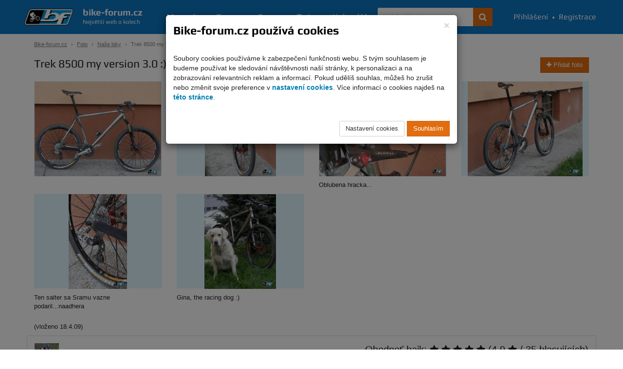

--- FILE ---
content_type: text/html; charset=UTF-8
request_url: https://bike-forum.cz/foto/detail/4174-trek-8500-my-version-3-0
body_size: 9291
content:
<!DOCTYPE html>
<html>
  <head>
    <meta charset="UTF-8">
    <title>
      Trek 8500 my version 3.0 :) - Fotky - Bike-forum.cz    </title>
    <meta name="viewport" content="width=device-width, initial-scale=1.0">

            
    
          <meta name="theme-color" content="#0c76c2">
    
          <meta property="og:image" content="https://www.bike-forum.cz/static/images/gallery/0002/12/730/hv2lpzlzqa3cuwpnfr422xn56n6ktq1q53edfysq.jpg"/>
    
    
          <meta property="og:title" content="Trek 8500 my version 3.0 :) na Bike-forum.cz"/>
    
          <meta property="og:description" content=""/>
    
    <meta property="og:site_name" content="Bike-forum.cz"/>

    
    
    <link rel="shortcut icon" href="https://www.bike-forum.cz/favicon.ico">


        

            <link rel="stylesheet" href="https://www.bike-forum.cz/build/skinWhite.93fde314.css">
    
    
    <link href="https://maxcdn.bootstrapcdn.com/font-awesome/4.7.0/css/font-awesome.min.css" rel="stylesheet">
    <link rel="preconnect" href="https://fonts.googleapis.com">
    <link rel="preconnect" href="https://fonts.gstatic.com" crossorigin>
    <link href="https://fonts.googleapis.com/css2?family=Rubik:ital,wght@0,300..900;1,300..900&display=swap" rel="stylesheet">


    <script type="text/javascript">
        bikeForumParameters = {};
    </script>


    <!--[if lt IE 9]>
      <script src="https://oss.maxcdn.com/libs/html5shiv/3.7.0/html5shiv.js"></script>
      <script src="https://oss.maxcdn.com/libs/respond.js/1.4.2/respond.min.js"></script>
    <![endif]-->

    <script>
      var netflockLibParameters = {};
      netflockLibParameters.documentReadyFunctions = [];
      netflockLibParameters.userLoggedIn =false;
      netflockLibParameters.isMobile =false;
    </script>

  </head>

  
  
    <body data-controller="bikeForum.GalleryDetailController">

  
      <script>
        var dataLayer = dataLayer || [];
                  dataLayer.push({'userLoggedIn': 0});
        
                      </script>

              <!-- Global site tag (gtag.js) - Google Analytics, Google Ads -  -->
        <script async src="https://www.googletagmanager.com/gtag/js?id=G-F7JKEKZPZW"></script>
        <script>
            window.dataLayer = window.dataLayer || [];
            function gtag(){dataLayer.push(arguments);}
            gtag('consent', 'default', {
                'ad_storage': 'denied',
                'analytics_storage': 'denied'            });
            gtag('js', new Date());

            gtag('config', 'G-F7JKEKZPZW', {
                'cookie_domain': '.bike-forum.cz',
            });

            function sendGAPageview() {
                gtag('event', 'page_view');
            }
        </script>
      
      
    

    
    
            
    <div class="page">
        <div class="pgFiller">
            
            <div data-controller="cookie-consent" data-cookie-consent-cookie-consent-url-value="&#x2F;cookie&#x2F;potvrzeni" data-cookie-consent-terms-url-value="&#x2F;podminky-uziti" data-cookie-consent-cookie-settings-url-value="&#x2F;cookie&#x2F;nastaveni" data-cookie-consent-disable-gtag-value="false"></div>
    
    <nav id="navbar" class="navbar navbar-default navbar-fixed-top" role="navigation">
        <div class="maxWidthCenter">
            <div class="vertical-align">
                <div class="navbar-inner no-padding-left no-padding-right">
                    <a class="navbar-brand" href="/">
                        <img class="img-responsive" src="https://www.bike-forum.cz/images/bf-logo.png">
                        <span>
                            <strong>bike-forum.cz</strong>
                            <span>Největší web o kolech</span>
                        </span>
                    </a>
                </div>

                <!-- Collect the nav links, forms, and other content for toggling -->
                <div class="collapse navbar-collapse" id="navbarCollapse">

                    <form class="navbar-form" role="search" action="/hledani" method="get">
                        <div class="input-group">
                            <input type="text" class="form-control" placeholder="Vyhledávejte" name="q" id="srch-term">
                            <div class="input-group-btn">
                                <button class="btn btn-std" type="submit" title="Hledat na celém webu"><span class="fa fa-search"></span></button>
                            </div>
                        </div>
                    </form>

                                        <div class="user-bar text-nowrap">
                        <a href="/prihlasit"><i class="fa fa-user visible-mobile-menu"></i>Přihlášení</a>
                        <span>&bull;</span>
                        <a href="/registrace"><i class="fa fa-user-plus visible-mobile-menu"></i>Registrace</a>
                    </div>
                    
                    <ul class="nav navbar-nav">
                        <li ><a href="/magazin">Magazín</a></li>
                        <li ><a href="/forum/prehled/aktualni">Forum</a></li>
                        <li ><a href="/bazar" title="Cyklobazar">Bazar</a></li>
                        <li class="active"><a href="/foto">Foto</a></li>
                        <li ><a href="/kalendar">Kalendář</a></li>
                    </ul>

                    
                </div>
                <a href="#" class="back-to-top nav-back-to-top visible-mobile-menu" title="Rychle nahoru">
                    <i class="fa fa-chevron-up fa-lg" ></i>
                </a>
                                <div class="navbar-header">
                    <button type="button" class="navbar-toggle collapsed" data-toggle="collapse" data-target="#navbarCollapse" aria-expanded="false" aria-controls="navbar">
                    <span class="sr-only">Navigace</span>
                    <span class="icon-bar top-bar"></span>
                    <span class="icon-bar middle-bar"></span>
                    <span class="icon-bar bottom-bar"></span>
                    </button>
                </div>
            </div>
        </div>
    </nav>

    <div class="container">

        
        <ol class="breadcrumb">
            <li><a href="/">Bike-forum.cz</a></li>

            
                
                    <li><a href="/foto">Foto</a></li>

                
            
                
                    <li><a href="/kategorie/nase-biky">Naše biky</a></li>

                
            
                
                    <li class="active">Trek 8500 my version 3.0 :)</li>

                
                    </ol>


        
   
    <div class="col">

        <h1 class="no-top-margin pull-left">Trek 8500 my version 3.0 :)</h1>

        
            <a class="btn btn-std pull-right" href="/foto/pridat"><i class="fa fa-plus"></i>  Přidat foto</a>

        
        <div class="clearfix"></div>

        <div class="top15 bottom15">

            <div class="row">

                
                    
                        <div class="col-xs-12 col-sm-6 col-md-3 ">

                            
                                <div class="img-height-md bottom10">
                                    <img title="" class="img-responsive clickable showImageBrowser" src="https://www.bike-forum.cz/static/images/gallery/0002/12/340/hv2lpzlzqa3cuwpnfr422xn56n6ktq1q53edfysq.jpg" data-image-browser-name="gallery" data-image-browser-hash="hv2lpzlzqa3cuwpnfr422xn56n6ktq1q53edfysq" />                                </div>

                            
                            
                        </div>

                    
                    
                
                    
                        <div class="col-xs-12 col-sm-6 col-md-3 ">

                            
                                <div class="img-height-md bottom10">
                                    <img title="" class="img-responsive clickable showImageBrowser" src="https://www.bike-forum.cz/static/images/gallery/0002/12/340/vmg53bpw29bzmlmn49e9p3vrcwmcisvmj36wz5c3.jpg" data-image-browser-name="gallery" data-image-browser-hash="vmg53bpw29bzmlmn49e9p3vrcwmcisvmj36wz5c3" />                                </div>

                            
                            
                        </div>

                    
                    
                        <div class="clearfix visible-sm"></div>

                    
                
                    
                        <div class="col-xs-12 col-sm-6 col-md-3 ">

                            
                                <div class="img-height-md bottom10">
                                    <img title="" class="img-responsive clickable showImageBrowser" src="https://www.bike-forum.cz/static/images/gallery/0002/12/340/ix3ppwogu519aryoo3y1zxq9qz4o3vwpt8239vnc.jpg" data-image-browser-name="gallery" data-image-browser-hash="ix3ppwogu519aryoo3y1zxq9qz4o3vwpt8239vnc" />                                </div>

                            
                            
                                <p>
                                    Oblubena hracka...
                                </p>

                            
                        </div>

                    
                    
                
                    
                        <div class="col-xs-12 col-sm-6 col-md-3 ">

                            
                                <div class="img-height-md bottom10">
                                    <img title="" class="img-responsive clickable showImageBrowser" src="https://www.bike-forum.cz/static/images/gallery/0002/12/340/6h1vewfw9kgspp8ouiaermynybr7y4tscnu6q9jf.jpg" data-image-browser-name="gallery" data-image-browser-hash="6h1vewfw9kgspp8ouiaermynybr7y4tscnu6q9jf" />                                </div>

                            
                            
                        </div>

                    
                    
                        <div class="clearfix visible-lg visible-md"></div>

                    
                
                    
                        <div class="col-xs-12 col-sm-6 col-md-3 ">

                            
                                <div class="img-height-md bottom10">
                                    <img title="" class="img-responsive clickable showImageBrowser" src="https://www.bike-forum.cz/static/images/gallery/0002/12/340/fiu40diewufeokrco1qvn79qhan1icjbi9ojgdk1.jpg" data-image-browser-name="gallery" data-image-browser-hash="fiu40diewufeokrco1qvn79qhan1icjbi9ojgdk1" />                                </div>

                            
                            
                                <p>
                                    Ten salter sa Sramu vazne podaril...naadhera
                                </p>

                            
                        </div>

                    
                    
                
                    
                        <div class="col-xs-12 col-sm-6 col-md-3 ">

                            
                                <div class="img-height-md bottom10">
                                    <img title="" class="img-responsive clickable showImageBrowser" src="https://www.bike-forum.cz/static/images/gallery/0002/12/340/mbxl1wei0ve79dmz1r5mp3mkkj8sylui4uylva7q.jpg" data-image-browser-name="gallery" data-image-browser-hash="mbxl1wei0ve79dmz1r5mp3mkkj8sylui4uylva7q" />                                </div>

                            
                            
                                <p>
                                    Gina, the racing dog :)
                                </p>

                            
                        </div>

                    
                    
                        <div class="clearfix visible-sm"></div>

                    
                

            </div>

        </div>

            
            <p>(vloženo 18.4.09)</p>

            <div class="row">

                <div class="panel panel-default">
                    <div class="panel-body">

                        <a href="/profil/u/imroman">

                            
                                <a href="/profil/u/imroman"><img alt="Imroman" width="50" height="50"  src="https://www.bike-forum.cz/static/usericon/small-square/7124/9v93af6859.jpg"></a>

                            
                        </a>

                        <a href="/profil/u/imroman">Imroman</a>

                        <span class="pull-right lead">

                            
                                                                <div class="big">

    Ohodnoť bajk: <span id="rating2004174"></span> (<span data-rating-average>4.9</span> <i class="fa fa-star"></i>&nbsp;/&nbsp;<span data-rating-count>35 hlasujících</span>)

    <span class="label label-success hidden" data-rating-saving><i class="fa fa-thumbs-o-up"></i> Ukládám hlas</span>
    <span class="label label-success hidden" data-rating-success><i class="fa fa-thumbs-o-up"></i> Děkuji za hlas!</span>

</div>

<script>
    netflockLibParameters.ratings = netflockLibParameters.rating || [];
    netflockLibParameters.ratings.push({
        elementId: 'rating2004174',
        currentScore: 4.9,
        starNumber: 5,
        typeId: 200,
        objectId: 4174,
        starCaptions: ['Odpudivý',                        'Nic moc',                        'Jde to',                        'Pěkný',                        'Super']
    });
</script>
                            
                        </span>

                    </div>
                </div>

            </div>

            <div class="clearfix"></div>

        </div>

        <div class="col-sm-7 col-md-8">

            <div class="row">

                <div class="col-xs-12">

                    
                        <table class="table table-responsive table-condensed table-striped table-hover table-bike">

                            
                            
                            
                            
                                
                                    <tr>
                                        <td>Velikost</td>
                                        <td>21,5</td>
                                    </tr>

                                
                            
                                
                                    <tr>
                                        <td>Hmotnost</td>
                                        <td>do 11 kg hadam budem</td>
                                    </tr>

                                
                            
                                
                                    <tr>
                                        <td>Rám</td>
                                        <td>Trek 8500 (ZR 9000, model 2006)</td>
                                    </tr>

                                
                            
                                
                                    <tr>
                                        <td>Vidlice</td>
                                        <td>RockShox Reba Race</td>
                                    </tr>

                                
                            
                                
                                    <tr>
                                        <td>Tlumič</td>
                                        <td>obcas by sa hodil ;)</td>
                                    </tr>

                                
                            
                                
                                    <tr>
                                        <td>Hlavové složení</td>
                                        <td>Tioga</td>
                                    </tr>

                                
                            
                                
                                    <tr>
                                        <td>Kliky</td>
                                        <td>Shimano XT</td>
                                    </tr>

                                
                            
                                
                                    <tr>
                                        <td>Středové složení</td>
                                        <td>Shimano XT</td>
                                    </tr>

                                
                            
                                
                                    <tr>
                                        <td>Přesmykač</td>
                                        <td>Shimano LX</td>
                                    </tr>

                                
                            
                                
                                    <tr>
                                        <td>Měnič</td>
                                        <td>Sram X:0 stredne voditko</td>
                                    </tr>

                                
                            
                                
                                    <tr>
                                        <td>Řazení</td>
                                        <td>Sram X:0 gripshift a nedam na to dopustit :)</td>
                                    </tr>

                                
                            
                                
                                    <tr>
                                        <td>Převodník</td>
                                        <td>Shimano XT a najmensi nejaky no name ocel :)</td>
                                    </tr>

                                
                            
                                
                                    <tr>
                                        <td>Kazeta</td>
                                        <td>Shimano XT</td>
                                    </tr>

                                
                            
                                
                                    <tr>
                                        <td>Řetěz</td>
                                        <td>Sram 970</td>
                                    </tr>

                                
                            
                                
                                    <tr>
                                        <td>Náboj přední</td>
                                        <td>Mavic Crossmax SLR</td>
                                    </tr>

                                
                            
                                
                                    <tr>
                                        <td>Náboj zadní</td>
                                        <td>Mavic Crossmax SLR</td>
                                    </tr>

                                
                            
                                
                                    <tr>
                                        <td>Brzda přední</td>
                                        <td>Avid Juicy 7 (kotuc formula)</td>
                                    </tr>

                                
                            
                                
                                    <tr>
                                        <td>Brzda zadní</td>
                                        <td>Avid Juicy 7 (kotuc formula)</td>
                                    </tr>

                                
                            
                                
                            
                                
                                    <tr>
                                        <td>Ráfek přední</td>
                                        <td>Mavic</td>
                                    </tr>

                                
                            
                                
                                    <tr>
                                        <td>Ráfek zadní</td>
                                        <td>Mavic</td>
                                    </tr>

                                
                            
                                
                                    <tr>
                                        <td>Dráty</td>
                                        <td>Mavic</td>
                                    </tr>

                                
                            
                                
                                    <tr>
                                        <td>Pedály</td>
                                        <td>Shimano XT</td>
                                    </tr>

                                
                            
                                
                                    <tr>
                                        <td>Řídítka</td>
                                        <td>Truvativ Team oversize</td>
                                    </tr>

                                
                            
                                
                                    <tr>
                                        <td>Představec</td>
                                        <td>Truvativ Team</td>
                                    </tr>

                                
                            
                                
                                    <tr>
                                        <td>Sedlovka</td>
                                        <td>Thomson</td>
                                    </tr>

                                
                            
                                
                                    <tr>
                                        <td>Sedlo</td>
                                        <td>Fizik Gobi</td>
                                    </tr>

                                
                            
                                
                                    <tr>
                                        <td>Pláště</td>
                                        <td>Geax Saguaro (do tazsieho terenu Michelin XCR Mud)</td>
                                    </tr>

                                
                            
                        </table>

                    
                </div>

                <div class="clearfix"></div>
                                    
    <h3 id="comments">Komentáře</h3>


<div id="discusssionReply"> 
    
        <div class="panel panel-default text-center lead">

            <div class="panel-body">
                Pro zobrazení diskuse se prosím <a href="/prihlasit?target=/foto/detail/4174-trek-8500-my-version-3-0"><u>přihlaste</u></a> nebo <a href="/registrace"><u>zaregistrujte</u></a>.
            </div>

        </div>

    </div>

    
        <div>
            
    
        
<div id="comment2872631" class="col-full-height-wrap col-xs-12 post-chronological bottom10 no-padding-left no-padding-right post-unread">
<span class="hiddenPostAnchor" id="commentAnchor2872631"></span>
<span class="hiddenPostAnchor" id="unread1"></span>

    <div class="col-xs-12 col-sm-2 post-chronological-user col-full-height-bg">

        <div class="top5">
            
                <a href="/profil/u/blindworm">Blindworm</a>

                <div class="clearfix hidden-xs"></div>

                <div class="pull-left bottom3 right5"><a href="/profil/u/blindworm"><img alt="Blindworm" width="50" height="50"  src="https://www.bike-forum.cz/images/default-icon.png"></a></div>

            
            <div class="clearfix hidden-xs"></div>

            <p>
                <small>22.4.09 22:58</small>
            </p>
        </div>

    </div>

    <div class="col-xs-12 col-sm-10 bottom5">

        <div class="top5">
            
                <p>pes je…</p>

                    </div>

        
        
                        <a href="/forum/nahlasit-prispevek/2872631" onclick="return !addProblemPost(this);" class="btn btn-default btn-xs hidden-xs" title="Nahlásit příspěvek jako nevhodný"> <i class="fa fa-flag"></i></a>
            
            
            
            
                <a href="#discusssionReply" onclick="return replyToPostChronological(2872631);" class="btn btn-std btn-sm pull-right">Reagovat</a>

            
        
    </div>

</div>


                            
        
    
        
<div id="comment2872632" class="col-full-height-wrap col-xs-12 post-chronological bottom10 no-padding-left no-padding-right post-unread">
<span class="hiddenPostAnchor" id="commentAnchor2872632"></span>
<span class="hiddenPostAnchor" id="unread2"></span>

    <div class="col-xs-12 col-sm-2 post-chronological-user col-full-height-bg">

        <div class="top5">
            
                <a href="/profil/u/kedarr">Kedarr</a>

                <div class="clearfix hidden-xs"></div>

                <div class="pull-left bottom3 right5"><a href="/profil/u/kedarr"><img alt="Kedarr" width="50" height="50"  src="https://www.bike-forum.cz/images/default-icon.png"></a></div>

            
            <div class="clearfix hidden-xs"></div>

            <p>
                <small>22.4.09 18:34</small>
            </p>
        </div>

    </div>

    <div class="col-xs-12 col-sm-10 bottom5">

        <div class="top5">
            
                <p>hm , to by šlo..:)</p>

                    </div>

        
        
                        <a href="/forum/nahlasit-prispevek/2872632" onclick="return !addProblemPost(this);" class="btn btn-default btn-xs hidden-xs" title="Nahlásit příspěvek jako nevhodný"> <i class="fa fa-flag"></i></a>
            
            
            
            
                <a href="#discusssionReply" onclick="return replyToPostChronological(2872632);" class="btn btn-std btn-sm pull-right">Reagovat</a>

            
        
    </div>

</div>


                            
        
    
        
<div id="comment2872633" class="col-full-height-wrap col-xs-12 post-chronological bottom10 no-padding-left no-padding-right post-unread">
<span class="hiddenPostAnchor" id="commentAnchor2872633"></span>
<span class="hiddenPostAnchor" id="unread3"></span>

    <div class="col-xs-12 col-sm-2 post-chronological-user col-full-height-bg">

        <div class="top5">
            
                <a href="/profil/u/blackhorse">black.horse</a>

                <div class="clearfix hidden-xs"></div>

                <div class="pull-left bottom3 right5"><a href="/profil/u/blackhorse"><img alt="black.horse" width="50" height="50"  src="https://www.bike-forum.cz/static/usericon/small-square/2571/fkrtt2k3ii.jpg"></a></div>

            
            <div class="clearfix hidden-xs"></div>

            <p>
                <small>20.4.09 10:33</small>
            </p>
        </div>

    </div>

    <div class="col-xs-12 col-sm-10 bottom5">

        <div class="top5">
            
                <p>pěkný chrtidlo</p>

                    </div>

        
        
                        <a href="/forum/nahlasit-prispevek/2872633" onclick="return !addProblemPost(this);" class="btn btn-default btn-xs hidden-xs" title="Nahlásit příspěvek jako nevhodný"> <i class="fa fa-flag"></i></a>
            
            
            
            
                <a href="#discusssionReply" onclick="return replyToPostChronological(2872633);" class="btn btn-std btn-sm pull-right">Reagovat</a>

            
        
    </div>

</div>


                            
        
    
        
<div id="comment2872634" class="col-full-height-wrap col-xs-12 post-chronological bottom10 no-padding-left no-padding-right post-unread">
<span class="hiddenPostAnchor" id="commentAnchor2872634"></span>
<span class="hiddenPostAnchor" id="unread4"></span>

    <div class="col-xs-12 col-sm-2 post-chronological-user col-full-height-bg">

        <div class="top5">
            
                <a href="/profil/u/mug">Mug</a>

                <div class="clearfix hidden-xs"></div>

                <div class="pull-left bottom3 right5"><a href="/profil/u/mug"><img alt="Mug" width="50" height="50"  src="https://www.bike-forum.cz/static/usericon/small-square/7193/sm5jrgzp39.jpg"></a></div>

            
            <div class="clearfix hidden-xs"></div>

            <p>
                <small>20.4.09 10:21</small>
            </p>
        </div>

    </div>

    <div class="col-xs-12 col-sm-10 bottom5">

        <div class="top5">
            
                <p>Moc pěkný.</p>

                    </div>

        
        
                        <a href="/forum/nahlasit-prispevek/2872634" onclick="return !addProblemPost(this);" class="btn btn-default btn-xs hidden-xs" title="Nahlásit příspěvek jako nevhodný"> <i class="fa fa-flag"></i></a>
            
            
            
            
                <a href="#discusssionReply" onclick="return replyToPostChronological(2872634);" class="btn btn-std btn-sm pull-right">Reagovat</a>

            
        
    </div>

</div>


                            
        
    
        
<div id="comment2872635" class="col-full-height-wrap col-xs-12 post-chronological bottom10 no-padding-left no-padding-right post-unread">
<span class="hiddenPostAnchor" id="commentAnchor2872635"></span>
<span class="hiddenPostAnchor" id="unread5"></span>

    <div class="col-xs-12 col-sm-2 post-chronological-user col-full-height-bg">

        <div class="top5">
            
                <a href="/profil/u/imroman">Imroman</a>

                <div class="clearfix hidden-xs"></div>

                <div class="pull-left bottom3 right5"><a href="/profil/u/imroman"><img alt="Imroman" width="50" height="50"  src="https://www.bike-forum.cz/static/usericon/small-square/7124/9v93af6859.jpg"></a></div>

            
            <div class="clearfix hidden-xs"></div>

            <p>
                <small>19.4.09 20:09</small>
            </p>
        </div>

    </div>

    <div class="col-xs-12 col-sm-10 bottom5">

        <div class="top5">
            
                <p>inak dneska by som uz uvazoval o 29..ale zase ked som si tento tak pekne
potunil :)</p>

                    </div>

        
        
                        <a href="/forum/nahlasit-prispevek/2872635" onclick="return !addProblemPost(this);" class="btn btn-default btn-xs hidden-xs" title="Nahlásit příspěvek jako nevhodný"> <i class="fa fa-flag"></i></a>
            
            
            
            
                <a href="#discusssionReply" onclick="return replyToPostChronological(2872635);" class="btn btn-std btn-sm pull-right">Reagovat</a>

            
        
    </div>

</div>


                            
        
    
        
<div id="comment2872636" class="col-full-height-wrap col-xs-12 post-chronological bottom10 no-padding-left no-padding-right post-unread">
<span class="hiddenPostAnchor" id="commentAnchor2872636"></span>
<span class="hiddenPostAnchor" id="unread6"></span>

    <div class="col-xs-12 col-sm-2 post-chronological-user col-full-height-bg">

        <div class="top5">
            
                <a href="/profil/u/scret">scret</a>

                <div class="clearfix hidden-xs"></div>

                <div class="pull-left bottom3 right5"><a href="/profil/u/scret"><img alt="scret" width="50" height="50"  src="https://www.bike-forum.cz/static/usericon/small-square/276/bfk335w8o7.jpg"></a></div>

            
            <div class="clearfix hidden-xs"></div>

            <p>
                <small>19.4.09 19:11</small>
            </p>
        </div>

    </div>

    <div class="col-xs-12 col-sm-10 bottom5">

        <div class="top5">
            
                <p>tak to potom jo…</p>

                    </div>

        
        
                        <a href="/forum/nahlasit-prispevek/2872636" onclick="return !addProblemPost(this);" class="btn btn-default btn-xs hidden-xs" title="Nahlásit příspěvek jako nevhodný"> <i class="fa fa-flag"></i></a>
            
            
            
            
                <a href="#discusssionReply" onclick="return replyToPostChronological(2872636);" class="btn btn-std btn-sm pull-right">Reagovat</a>

            
        
    </div>

</div>


                            
        
    
        
<div id="comment2872637" class="col-full-height-wrap col-xs-12 post-chronological bottom10 no-padding-left no-padding-right post-unread">
<span class="hiddenPostAnchor" id="commentAnchor2872637"></span>
<span class="hiddenPostAnchor" id="unread7"></span>

    <div class="col-xs-12 col-sm-2 post-chronological-user col-full-height-bg">

        <div class="top5">
            
                <a href="/profil/u/imroman">Imroman</a>

                <div class="clearfix hidden-xs"></div>

                <div class="pull-left bottom3 right5"><a href="/profil/u/imroman"><img alt="Imroman" width="50" height="50"  src="https://www.bike-forum.cz/static/usericon/small-square/7124/9v93af6859.jpg"></a></div>

            
            <div class="clearfix hidden-xs"></div>

            <p>
                <small>19.4.09 12:36</small>
            </p>
        </div>

    </div>

    <div class="col-xs-12 col-sm-10 bottom5">

        <div class="top5">
            
                <p>asi pre to, ze na to nemam peniaze…nebudem koli tomu vsetko menit..ten ram
som kupoval pred 3 rokmi a vtedy nebol taky boom 29 ako dnes…mne sa na tom
jazdi skvelo a ze to nevyzera tak kompaktne ako mensie ma nestve</p>

                    </div>

        
        
                        <a href="/forum/nahlasit-prispevek/2872637" onclick="return !addProblemPost(this);" class="btn btn-default btn-xs hidden-xs" title="Nahlásit příspěvek jako nevhodný"> <i class="fa fa-flag"></i></a>
            
            
            
            
                <a href="#discusssionReply" onclick="return replyToPostChronological(2872637);" class="btn btn-std btn-sm pull-right">Reagovat</a>

            
        
    </div>

</div>


                            
        
    
        
<div id="comment2872638" class="col-full-height-wrap col-xs-12 post-chronological bottom10 no-padding-left no-padding-right post-unread">
<span class="hiddenPostAnchor" id="commentAnchor2872638"></span>
<span class="hiddenPostAnchor" id="unread8"></span>

    <div class="col-xs-12 col-sm-2 post-chronological-user col-full-height-bg">

        <div class="top5">
            
                <a href="/profil/u/scret">scret</a>

                <div class="clearfix hidden-xs"></div>

                <div class="pull-left bottom3 right5"><a href="/profil/u/scret"><img alt="scret" width="50" height="50"  src="https://www.bike-forum.cz/static/usericon/small-square/276/bfk335w8o7.jpg"></a></div>

            
            <div class="clearfix hidden-xs"></div>

            <p>
                <small>19.4.09 11:37</small>
            </p>
        </div>

    </div>

    <div class="col-xs-12 col-sm-10 bottom5">

        <div class="top5">
            
                <p>Imroman: proc treba v dnesni dobe 29tek nevzit vetsi kola?</p>

                    </div>

        
        
                        <a href="/forum/nahlasit-prispevek/2872638" onclick="return !addProblemPost(this);" class="btn btn-default btn-xs hidden-xs" title="Nahlásit příspěvek jako nevhodný"> <i class="fa fa-flag"></i></a>
            
            
            
            
                <a href="#discusssionReply" onclick="return replyToPostChronological(2872638);" class="btn btn-std btn-sm pull-right">Reagovat</a>

            
        
    </div>

</div>


                            
        
    
        
<div id="comment2872639" class="col-full-height-wrap col-xs-12 post-chronological bottom10 no-padding-left no-padding-right post-unread">
<span class="hiddenPostAnchor" id="commentAnchor2872639"></span>
<span class="hiddenPostAnchor" id="unread9"></span>

    <div class="col-xs-12 col-sm-2 post-chronological-user col-full-height-bg">

        <div class="top5">
            
                <a href="/profil/u/pily">Pily</a>

                <div class="clearfix hidden-xs"></div>

                <div class="pull-left bottom3 right5"><a href="/profil/u/pily"><img alt="Pily" width="50" height="50"  src="https://www.bike-forum.cz/images/default-icon.png"></a></div>

            
            <div class="clearfix hidden-xs"></div>

            <p>
                <small>18.4.09 20:54</small>
            </p>
        </div>

    </div>

    <div class="col-xs-12 col-sm-10 bottom5">

        <div class="top5">
            
                <p>bomba</p>

                    </div>

        
        
                        <a href="/forum/nahlasit-prispevek/2872639" onclick="return !addProblemPost(this);" class="btn btn-default btn-xs hidden-xs" title="Nahlásit příspěvek jako nevhodný"> <i class="fa fa-flag"></i></a>
            
            
            
            
                <a href="#discusssionReply" onclick="return replyToPostChronological(2872639);" class="btn btn-std btn-sm pull-right">Reagovat</a>

            
        
    </div>

</div>


                            
        
    
        
<div id="comment2872640" class="col-full-height-wrap col-xs-12 post-chronological bottom10 no-padding-left no-padding-right post-unread">
<span class="hiddenPostAnchor" id="commentAnchor2872640"></span>
<span class="hiddenPostAnchor" id="unread10"></span>

    <div class="col-xs-12 col-sm-2 post-chronological-user col-full-height-bg">

        <div class="top5">
            
                <a href="/profil/u/imroman">Imroman</a>

                <div class="clearfix hidden-xs"></div>

                <div class="pull-left bottom3 right5"><a href="/profil/u/imroman"><img alt="Imroman" width="50" height="50"  src="https://www.bike-forum.cz/static/usericon/small-square/7124/9v93af6859.jpg"></a></div>

            
            <div class="clearfix hidden-xs"></div>

            <p>
                <small>18.4.09 20:06</small>
            </p>
        </div>

    </div>

    <div class="col-xs-12 col-sm-10 bottom5">

        <div class="top5">
            
                <p>No a k tomu sedlu..tento sklon je pre mna idealny, pretoze ked slapem do
kopca tak ma to netlaci do guliek :) A</p>

                    </div>

        
        
                        <a href="/forum/nahlasit-prispevek/2872640" onclick="return !addProblemPost(this);" class="btn btn-default btn-xs hidden-xs" title="Nahlásit příspěvek jako nevhodný"> <i class="fa fa-flag"></i></a>
            
            
            
            
                <a href="#discusssionReply" onclick="return replyToPostChronological(2872640);" class="btn btn-std btn-sm pull-right">Reagovat</a>

            
        
    </div>

</div>


                            
        
    
        
<div id="comment2872641" class="col-full-height-wrap col-xs-12 post-chronological bottom10 no-padding-left no-padding-right post-unread">
<span class="hiddenPostAnchor" id="commentAnchor2872641"></span>
<span class="hiddenPostAnchor" id="unread11"></span>

    <div class="col-xs-12 col-sm-2 post-chronological-user col-full-height-bg">

        <div class="top5">
            
                <a href="/profil/u/imroman">Imroman</a>

                <div class="clearfix hidden-xs"></div>

                <div class="pull-left bottom3 right5"><a href="/profil/u/imroman"><img alt="Imroman" width="50" height="50"  src="https://www.bike-forum.cz/static/usericon/small-square/7124/9v93af6859.jpg"></a></div>

            
            <div class="clearfix hidden-xs"></div>

            <p>
                <small>18.4.09 20:03</small>
            </p>
        </div>

    </div>

    <div class="col-xs-12 col-sm-10 bottom5">

        <div class="top5">
            
                <p>Ten kosik je sice pells ale mam to vyskusane, ze mi z neho este nikdy
nevyskocil flasa…ale to len na maratone, inak vozim camel ;)</p>

                    </div>

        
        
                        <a href="/forum/nahlasit-prispevek/2872641" onclick="return !addProblemPost(this);" class="btn btn-default btn-xs hidden-xs" title="Nahlásit příspěvek jako nevhodný"> <i class="fa fa-flag"></i></a>
            
            
            
            
                <a href="#discusssionReply" onclick="return replyToPostChronological(2872641);" class="btn btn-std btn-sm pull-right">Reagovat</a>

            
        
    </div>

</div>


                            
        
    
        
<div id="comment2872642" class="col-full-height-wrap col-xs-12 post-chronological bottom10 no-padding-left no-padding-right post-unread">
<span class="hiddenPostAnchor" id="commentAnchor2872642"></span>
<span class="hiddenPostAnchor" id="unread12"></span>

    <div class="col-xs-12 col-sm-2 post-chronological-user col-full-height-bg">

        <div class="top5">
            
                <a href="/profil/u/michell">Michell</a>

                <div class="clearfix hidden-xs"></div>

                <div class="pull-left bottom3 right5"><a href="/profil/u/michell"><img alt="Michell" width="50" height="50"  src="https://www.bike-forum.cz/static/usericon/small-square/11547/g1inp2s674.jpg"></a></div>

            
            <div class="clearfix hidden-xs"></div>

            <p>
                <small>18.4.09 20:02</small>
            </p>
        </div>

    </div>

    <div class="col-xs-12 col-sm-10 bottom5">

        <div class="top5">
            
                <p>raketa</p>

                    </div>

        
        
                        <a href="/forum/nahlasit-prispevek/2872642" onclick="return !addProblemPost(this);" class="btn btn-default btn-xs hidden-xs" title="Nahlásit příspěvek jako nevhodný"> <i class="fa fa-flag"></i></a>
            
            
            
            
                <a href="#discusssionReply" onclick="return replyToPostChronological(2872642);" class="btn btn-std btn-sm pull-right">Reagovat</a>

            
        
    </div>

</div>


                            
        
    
        
<div id="comment2872643" class="col-full-height-wrap col-xs-12 post-chronological bottom10 no-padding-left no-padding-right post-unread">
<span class="hiddenPostAnchor" id="commentAnchor2872643"></span>
<span class="hiddenPostAnchor" id="unread13"></span>

    <div class="col-xs-12 col-sm-2 post-chronological-user col-full-height-bg">

        <div class="top5">
            
                <a href="/profil/u/imroman">Imroman</a>

                <div class="clearfix hidden-xs"></div>

                <div class="pull-left bottom3 right5"><a href="/profil/u/imroman"><img alt="Imroman" width="50" height="50"  src="https://www.bike-forum.cz/static/usericon/small-square/7124/9v93af6859.jpg"></a></div>

            
            <div class="clearfix hidden-xs"></div>

            <p>
                <small>18.4.09 20:01</small>
            </p>
        </div>

    </div>

    <div class="col-xs-12 col-sm-10 bottom5">

        <div class="top5">
            
                <p>no s velkostou ramu toho clovek vela neurobi, som proste velky chlap :D</p>

                    </div>

        
        
                        <a href="/forum/nahlasit-prispevek/2872643" onclick="return !addProblemPost(this);" class="btn btn-default btn-xs hidden-xs" title="Nahlásit příspěvek jako nevhodný"> <i class="fa fa-flag"></i></a>
            
            
            
            
                <a href="#discusssionReply" onclick="return replyToPostChronological(2872643);" class="btn btn-std btn-sm pull-right">Reagovat</a>

            
        
    </div>

</div>


                            
        
    
        
<div id="comment2872644" class="col-full-height-wrap col-xs-12 post-chronological bottom10 no-padding-left no-padding-right post-unread">
<span class="hiddenPostAnchor" id="commentAnchor2872644"></span>
<span class="hiddenPostAnchor" id="unread14"></span>

    <div class="col-xs-12 col-sm-2 post-chronological-user col-full-height-bg">

        <div class="top5">
            
                <a href="/profil/u/imroman">Imroman</a>

                <div class="clearfix hidden-xs"></div>

                <div class="pull-left bottom3 right5"><a href="/profil/u/imroman"><img alt="Imroman" width="50" height="50"  src="https://www.bike-forum.cz/static/usericon/small-square/7124/9v93af6859.jpg"></a></div>

            
            <div class="clearfix hidden-xs"></div>

            <p>
                <small>18.4.09 20:01</small>
            </p>
        </div>

    </div>

    <div class="col-xs-12 col-sm-10 bottom5">

        <div class="top5">
            
                <p>na ten gripshift nedam dopustit..kedysi som tiez vozil packy ale toto mi
vyhovuje viacej..je to rychle, jednoduche, lahke a skoro neznicitelne :)</p>

                    </div>

        
        
                        <a href="/forum/nahlasit-prispevek/2872644" onclick="return !addProblemPost(this);" class="btn btn-default btn-xs hidden-xs" title="Nahlásit příspěvek jako nevhodný"> <i class="fa fa-flag"></i></a>
            
            
            
            
                <a href="#discusssionReply" onclick="return replyToPostChronological(2872644);" class="btn btn-std btn-sm pull-right">Reagovat</a>

            
        
    </div>

</div>


                            
        
    
        
<div id="comment2872645" class="col-full-height-wrap col-xs-12 post-chronological bottom10 no-padding-left no-padding-right post-unread">
<span class="hiddenPostAnchor" id="commentAnchor2872645"></span>
<span class="hiddenPostAnchor" id="unread15"></span>

    <div class="col-xs-12 col-sm-2 post-chronological-user col-full-height-bg">

        <div class="top5">
            
                <a href="/profil/u/scret">scret</a>

                <div class="clearfix hidden-xs"></div>

                <div class="pull-left bottom3 right5"><a href="/profil/u/scret"><img alt="scret" width="50" height="50"  src="https://www.bike-forum.cz/static/usericon/small-square/276/bfk335w8o7.jpg"></a></div>

            
            <div class="clearfix hidden-xs"></div>

            <p>
                <small>18.4.09 16:41</small>
            </p>
        </div>

    </div>

    <div class="col-xs-12 col-sm-10 bottom5">

        <div class="top5">
            
                <p>hrozny stafle… jinak komponentove super, ale celkove neslany
nemastny…</p>

                    </div>

        
        
                        <a href="/forum/nahlasit-prispevek/2872645" onclick="return !addProblemPost(this);" class="btn btn-default btn-xs hidden-xs" title="Nahlásit příspěvek jako nevhodný"> <i class="fa fa-flag"></i></a>
            
            
            
            
                <a href="#discusssionReply" onclick="return replyToPostChronological(2872645);" class="btn btn-std btn-sm pull-right">Reagovat</a>

            
        
    </div>

</div>


                            
        
    
        
<div id="comment2872646" class="col-full-height-wrap col-xs-12 post-chronological bottom10 no-padding-left no-padding-right post-unread">
<span class="hiddenPostAnchor" id="commentAnchor2872646"></span>
<span class="hiddenPostAnchor" id="unread16"></span>

    <div class="col-xs-12 col-sm-2 post-chronological-user col-full-height-bg">

        <div class="top5">
            
                <a href="/profil/u/jojina20">jojina20</a>

                <div class="clearfix hidden-xs"></div>

                <div class="pull-left bottom3 right5"><a href="/profil/u/jojina20"><img alt="jojina20" width="50" height="50"  src="https://www.bike-forum.cz/static/usericon/small-square/12662/4vfhzj6os2.jpg"></a></div>

            
            <div class="clearfix hidden-xs"></div>

            <p>
                <small>18.4.09 16:31</small>
            </p>
        </div>

    </div>

    <div class="col-xs-12 col-sm-10 bottom5">

        <div class="top5">
            
                <p>pejsek taky</p>

                    </div>

        
        
                        <a href="/forum/nahlasit-prispevek/2872646" onclick="return !addProblemPost(this);" class="btn btn-default btn-xs hidden-xs" title="Nahlásit příspěvek jako nevhodný"> <i class="fa fa-flag"></i></a>
            
            
            
            
                <a href="#discusssionReply" onclick="return replyToPostChronological(2872646);" class="btn btn-std btn-sm pull-right">Reagovat</a>

            
        
    </div>

</div>


                            
        
    
        
<div id="comment2872647" class="col-full-height-wrap col-xs-12 post-chronological bottom10 no-padding-left no-padding-right post-unread">
<span class="hiddenPostAnchor" id="commentAnchor2872647"></span>
<span class="hiddenPostAnchor" id="unread17"></span>

    <div class="col-xs-12 col-sm-2 post-chronological-user col-full-height-bg">

        <div class="top5">
            
                <a href="/profil/u/honzabiker">honza.biker</a>

                <div class="clearfix hidden-xs"></div>

                <div class="pull-left bottom3 right5"><a href="/profil/u/honzabiker"><img alt="honza.biker" width="50" height="50"  src="https://www.bike-forum.cz/static/usericon/small-square/7595/5vkdz831mk.jpg"></a></div>

            
            <div class="clearfix hidden-xs"></div>

            <p>
                <small>18.4.09 16:07</small>
            </p>
        </div>

    </div>

    <div class="col-xs-12 col-sm-10 bottom5">

        <div class="top5">
            
                <p>Jak jsi spokojeny s GripShiftem? Mam trigger packy a docela o nem taky
uvazuju ale nvm jestli si na nej zvyknu…</p>

                    </div>

        
        
                        <a href="/forum/nahlasit-prispevek/2872647" onclick="return !addProblemPost(this);" class="btn btn-default btn-xs hidden-xs" title="Nahlásit příspěvek jako nevhodný"> <i class="fa fa-flag"></i></a>
            
            
            
            
                <a href="#discusssionReply" onclick="return replyToPostChronological(2872647);" class="btn btn-std btn-sm pull-right">Reagovat</a>

            
        
    </div>

</div>


                            
        
    
        
<div id="comment2872648" class="col-full-height-wrap col-xs-12 post-chronological bottom10 no-padding-left no-padding-right post-unread">
<span class="hiddenPostAnchor" id="commentAnchor2872648"></span>
<span class="hiddenPostAnchor" id="unread18"></span>

    <div class="col-xs-12 col-sm-2 post-chronological-user col-full-height-bg">

        <div class="top5">
            
                <a href="/profil/u/blind">Blind</a>

                <div class="clearfix hidden-xs"></div>

                <div class="pull-left bottom3 right5"><a href="/profil/u/blind"><img alt="Blind" width="50" height="50"  src="https://www.bike-forum.cz/static/usericon/small-square/14035/f48tx3aq67.jpg"></a></div>

            
            <div class="clearfix hidden-xs"></div>

            <p>
                <small>18.4.09 12:32</small>
            </p>
        </div>

    </div>

    <div class="col-xs-12 col-sm-10 bottom5">

        <div class="top5">
            
                <p>pejsek má moc pěkný kolo:-)</p>

                    </div>

        
        
                        <a href="/forum/nahlasit-prispevek/2872648" onclick="return !addProblemPost(this);" class="btn btn-default btn-xs hidden-xs" title="Nahlásit příspěvek jako nevhodný"> <i class="fa fa-flag"></i></a>
            
            
            
            
                <a href="#discusssionReply" onclick="return replyToPostChronological(2872648);" class="btn btn-std btn-sm pull-right">Reagovat</a>

            
        
    </div>

</div>


                            
        
    
        
<div id="comment2872649" class="col-full-height-wrap col-xs-12 post-chronological bottom10 no-padding-left no-padding-right post-unread">
<span class="hiddenPostAnchor" id="commentAnchor2872649"></span>
<span class="hiddenPostAnchor" id="unread19"></span>

    <div class="col-xs-12 col-sm-2 post-chronological-user col-full-height-bg">

        <div class="top5">
            
                <a href="/profil/u/samalama">Samalama</a>

                <div class="clearfix hidden-xs"></div>

                <div class="pull-left bottom3 right5"><a href="/profil/u/samalama"><img alt="Samalama" width="50" height="50"  src="https://www.bike-forum.cz/images/default-icon.png"></a></div>

            
            <div class="clearfix hidden-xs"></div>

            <p>
                <small>18.4.09 11:47</small>
            </p>
        </div>

    </div>

    <div class="col-xs-12 col-sm-10 bottom5">

        <div class="top5">
            
                <p>je to lesenie ale luxusne :D paci sa mi</p>

                    </div>

        
        
                        <a href="/forum/nahlasit-prispevek/2872649" onclick="return !addProblemPost(this);" class="btn btn-default btn-xs hidden-xs" title="Nahlásit příspěvek jako nevhodný"> <i class="fa fa-flag"></i></a>
            
            
            
            
                <a href="#discusssionReply" onclick="return replyToPostChronological(2872649);" class="btn btn-std btn-sm pull-right">Reagovat</a>

            
        
    </div>

</div>


                            
        
    
        
<div id="comment2872650" class="col-full-height-wrap col-xs-12 post-chronological bottom10 no-padding-left no-padding-right post-unread">
<span class="hiddenPostAnchor" id="commentAnchor2872650"></span>
<span class="hiddenPostAnchor" id="unread20"></span>

    <div class="col-xs-12 col-sm-2 post-chronological-user col-full-height-bg">

        <div class="top5">
            
                <a href="/profil/u/lowrider">Lowrider</a>

                <div class="clearfix hidden-xs"></div>

                <div class="pull-left bottom3 right5"><a href="/profil/u/lowrider"><img alt="Lowrider" width="50" height="50"  src="https://www.bike-forum.cz/static/usericon/small-square/5386/vl060h5art.jpg"></a></div>

            
            <div class="clearfix hidden-xs"></div>

            <p>
                <small>18.4.09 10:35</small>
            </p>
        </div>

    </div>

    <div class="col-xs-12 col-sm-10 bottom5">

        <div class="top5">
            
                <p>Kolo super, pes luksusní.</p>

                    </div>

        
        
                        <a href="/forum/nahlasit-prispevek/2872650" onclick="return !addProblemPost(this);" class="btn btn-default btn-xs hidden-xs" title="Nahlásit příspěvek jako nevhodný"> <i class="fa fa-flag"></i></a>
            
            
            
            
                <a href="#discusssionReply" onclick="return replyToPostChronological(2872650);" class="btn btn-std btn-sm pull-right">Reagovat</a>

            
        
    </div>

</div>


                            
        
    
        
<div id="comment2872651" class="col-full-height-wrap col-xs-12 post-chronological bottom10 no-padding-left no-padding-right post-unread">
<span class="hiddenPostAnchor" id="commentAnchor2872651"></span>
<span class="hiddenPostAnchor" id="unread21"></span>

    <div class="col-xs-12 col-sm-2 post-chronological-user col-full-height-bg">

        <div class="top5">
            
                <a href="/profil/u/hade">Hádě</a>

                <div class="clearfix hidden-xs"></div>

                <div class="pull-left bottom3 right5"><a href="/profil/u/hade"><img alt="Hádě" width="50" height="50"  src="https://www.bike-forum.cz/static/usericon/small-square/12209/tx0kepycu5.jpg"></a></div>

            
            <div class="clearfix hidden-xs"></div>

            <p>
                <small>18.4.09 10:13</small>
            </p>
        </div>

    </div>

    <div class="col-xs-12 col-sm-10 bottom5">

        <div class="top5">
            
                <p>proč máš takový úhel sedla?</p>

                    </div>

        
        
                        <a href="/forum/nahlasit-prispevek/2872651" onclick="return !addProblemPost(this);" class="btn btn-default btn-xs hidden-xs" title="Nahlásit příspěvek jako nevhodný"> <i class="fa fa-flag"></i></a>
            
            
            
            
                <a href="#discusssionReply" onclick="return replyToPostChronological(2872651);" class="btn btn-std btn-sm pull-right">Reagovat</a>

            
        
    </div>

</div>


                            
        
    
        
<div id="comment2872652" class="col-full-height-wrap col-xs-12 post-chronological bottom10 no-padding-left no-padding-right post-unread">
<span class="hiddenPostAnchor" id="commentAnchor2872652"></span>
<span class="hiddenPostAnchor" id="unread22"></span>

    <div class="col-xs-12 col-sm-2 post-chronological-user col-full-height-bg">

        <div class="top5">
            
                <a href="/profil/u/eso">eso</a>

                <div class="clearfix hidden-xs"></div>

                <div class="pull-left bottom3 right5"><a href="/profil/u/eso"><img alt="eso" width="50" height="50"  src="https://www.bike-forum.cz/static/usericon/small-square/15806/ry6opqmf70.jpg"></a></div>

            
            <div class="clearfix hidden-xs"></div>

            <p>
                <small>18.4.09 10:00</small>
            </p>
        </div>

    </div>

    <div class="col-xs-12 col-sm-10 bottom5">

        <div class="top5">
            
                <p>peknej pejsek a proto super:))</p>

                    </div>

        
        
                        <a href="/forum/nahlasit-prispevek/2872652" onclick="return !addProblemPost(this);" class="btn btn-default btn-xs hidden-xs" title="Nahlásit příspěvek jako nevhodný"> <i class="fa fa-flag"></i></a>
            
            
            
            
                <a href="#discusssionReply" onclick="return replyToPostChronological(2872652);" class="btn btn-std btn-sm pull-right">Reagovat</a>

            
        
    </div>

</div>


                            
        
    
        
<div id="comment2872653" class="col-full-height-wrap col-xs-12 post-chronological bottom10 no-padding-left no-padding-right post-unread">
<span class="hiddenPostAnchor" id="commentAnchor2872653"></span>
<span class="hiddenPostAnchor" id="unread23"></span>

    <div class="col-xs-12 col-sm-2 post-chronological-user col-full-height-bg">

        <div class="top5">
            
                <a href="/profil/u/luma">Luma</a>

                <div class="clearfix hidden-xs"></div>

                <div class="pull-left bottom3 right5"><a href="/profil/u/luma"><img alt="Luma" width="50" height="50"  src="https://www.bike-forum.cz/static/usericon/small-square/7879/bsz7zamtj0.jpg"></a></div>

            
            <div class="clearfix hidden-xs"></div>

            <p>
                <small>18.4.09 09:42</small>
            </p>
        </div>

    </div>

    <div class="col-xs-12 col-sm-10 bottom5">

        <div class="top5">
            
                <p>Nelibí se mi Pells košík,jinak pěkné…</p>

                    </div>

        
        
                        <a href="/forum/nahlasit-prispevek/2872653" onclick="return !addProblemPost(this);" class="btn btn-default btn-xs hidden-xs" title="Nahlásit příspěvek jako nevhodný"> <i class="fa fa-flag"></i></a>
            
            
            
            
                <a href="#discusssionReply" onclick="return replyToPostChronological(2872653);" class="btn btn-std btn-sm pull-right">Reagovat</a>

            
        
    </div>

</div>


                            
        
    
        
<div id="comment2872654" class="col-full-height-wrap col-xs-12 post-chronological bottom10 no-padding-left no-padding-right post-unread">
<span class="hiddenPostAnchor" id="commentAnchor2872654"></span>
<span class="hiddenPostAnchor" id="unread24"></span>

    <div class="col-xs-12 col-sm-2 post-chronological-user col-full-height-bg">

        <div class="top5">
            
                <a href="/profil/u/lodyh">lodyh</a>

                <div class="clearfix hidden-xs"></div>

                <div class="pull-left bottom3 right5"><a href="/profil/u/lodyh"><img alt="lodyh" width="50" height="50"  src="https://www.bike-forum.cz/static/usericon/small-square/8732/ujrt5x2cy8.jpg"></a></div>

            
            <div class="clearfix hidden-xs"></div>

            <p>
                <small>18.4.09 09:19</small>
            </p>
        </div>

    </div>

    <div class="col-xs-12 col-sm-10 bottom5">

        <div class="top5">
            
                <p>Na to že je to tak velký, tak to úplně blbě nevypadá:-)</p>

                    </div>

        
        
                        <a href="/forum/nahlasit-prispevek/2872654" onclick="return !addProblemPost(this);" class="btn btn-default btn-xs hidden-xs" title="Nahlásit příspěvek jako nevhodný"> <i class="fa fa-flag"></i></a>
            
            
            
            
                <a href="#discusssionReply" onclick="return replyToPostChronological(2872654);" class="btn btn-std btn-sm pull-right">Reagovat</a>

            
        
    </div>

</div>


                            
        
    
        
<div id="comment2872655" class="col-full-height-wrap col-xs-12 post-chronological bottom10 no-padding-left no-padding-right post-unread">
<span class="hiddenPostAnchor" id="commentAnchor2872655"></span>
<span class="hiddenPostAnchor" id="unread25"></span>

    <div class="col-xs-12 col-sm-2 post-chronological-user col-full-height-bg">

        <div class="top5">
            
                <a href="/profil/u/kubiczech">Kubiczech</a>

                <div class="clearfix hidden-xs"></div>

                <div class="pull-left bottom3 right5"><a href="/profil/u/kubiczech"><img alt="Kubiczech" width="50" height="50"  src="https://www.bike-forum.cz/static/usericon/small-square/2958/hwapjc93a0.jpg"></a></div>

            
            <div class="clearfix hidden-xs"></div>

            <p>
                <small>18.4.09 09:07</small>
            </p>
        </div>

    </div>

    <div class="col-xs-12 col-sm-10 bottom5">

        <div class="top5">
            
                <p>Treky nemusím, ale už kvůli Gině udělám vyjímku. (:</p>

                    </div>

        
        
                        <a href="/forum/nahlasit-prispevek/2872655" onclick="return !addProblemPost(this);" class="btn btn-default btn-xs hidden-xs" title="Nahlásit příspěvek jako nevhodný"> <i class="fa fa-flag"></i></a>
            
            
            
            
                <a href="#discusssionReply" onclick="return replyToPostChronological(2872655);" class="btn btn-std btn-sm pull-right">Reagovat</a>

            
        
    </div>

</div>


                            
        
    
        
<div id="comment2872656" class="col-full-height-wrap col-xs-12 post-chronological bottom10 no-padding-left no-padding-right post-unread">
<span class="hiddenPostAnchor" id="commentAnchor2872656"></span>
<span class="hiddenPostAnchor" id="unread26"></span>

    <div class="col-xs-12 col-sm-2 post-chronological-user col-full-height-bg">

        <div class="top5">
            
                <a href="/profil/u/imroman">Imroman</a>

                <div class="clearfix hidden-xs"></div>

                <div class="pull-left bottom3 right5"><a href="/profil/u/imroman"><img alt="Imroman" width="50" height="50"  src="https://www.bike-forum.cz/static/usericon/small-square/7124/9v93af6859.jpg"></a></div>

            
            <div class="clearfix hidden-xs"></div>

            <p>
                <small>18.4.09 08:52</small>
            </p>
        </div>

    </div>

    <div class="col-xs-12 col-sm-10 bottom5">

        <div class="top5">
            
                <p>Davnejsie som ho tu uz daval ale prebehol celkom slusny upgrade, tak hadam sa
nikto neurazi…;)</p>

                    </div>

        
        
                        <a href="/forum/nahlasit-prispevek/2872656" onclick="return !addProblemPost(this);" class="btn btn-default btn-xs hidden-xs" title="Nahlásit příspěvek jako nevhodný"> <i class="fa fa-flag"></i></a>
            
            
            
            
                <a href="#discusssionReply" onclick="return replyToPostChronological(2872656);" class="btn btn-std btn-sm pull-right">Reagovat</a>

            
        
    </div>

</div>


                            
        
    
                    <script>
            netflockLibParameters.documentReadyFunctions.push(function () {
                $('#toggleOfftopicButton').show()
                // $('#toggleOfftopicButton').find('span').html('Skrýt offtopic')
            });
        </script>
    
    
</div>


    
                
            </div>

        </div>

        <div class="col-xs-12 col-sm-5 col-md-4 no-padding-left no-padding-right">

            <h2 class=""><a href="/kategorie/nase-biky">Další galerie z kategorie</a></h2>

            <div class="row galleryList">

                
                    <div class="col-xs-6 bottom15">

                        
                            
                                <div class="img-hp-cover img-hp-cover-xsm" style="background-image:url('https://www.bike-forum.cz/static/images/gallery/0014/57/260/x325hy17loca54a4c08vjo75wok08ppw4od10ga5.jpg?v=1')">
                                    <a href="/foto/detail/80407-bajdzigel"><img title="" class="img-responsive img-height-200" src="https://www.bike-forum.cz/static/images/gallery/0014/57/260/x325hy17loca54a4c08vjo75wok08ppw4od10ga5.jpg?v=1" /></a>
                                </div>

                            
                        
                        <span class="top3"><i class="fa fa-user"></i> dodoslovensko</span>

                            <span class="top3 pull-right">

                                                                    <a href="/foto/detail/80407-bajdzigel#comments"><i class="fa fa-comments"></i> 69</a>
                                
                            </span>
                    </div>

                    
                
                    <div class="col-xs-6 bottom15">

                        
                            
                                <div class="img-hp-cover img-hp-cover-xsm" style="background-image:url('https://www.bike-forum.cz/static/images/gallery/0014/57/260/3ycsoffi04wx5wkrf9czkt8j8kfar2a3nmo3r5f7.jpg')">
                                    <a href="/foto/detail/80405-merida-reacto-2024"><img title="" class="img-responsive img-height-200" src="https://www.bike-forum.cz/static/images/gallery/0014/57/260/3ycsoffi04wx5wkrf9czkt8j8kfar2a3nmo3r5f7.jpg" /></a>
                                </div>

                            
                        
                        <span class="top3"><i class="fa fa-user"></i> Salomon-premium</span>

                            <span class="top3 pull-right">

                                                                    <a href="/foto/detail/80405-merida-reacto-2024#comments"><i class="fa fa-comments"></i> 2</a>
                                
                            </span>
                    </div>

                    
                        <div class="clearfix"></div>

                    
                
                    <div class="col-xs-6 bottom15">

                        
                            
                                <div class="img-hp-cover img-hp-cover-xsm" style="background-image:url('https://www.bike-forum.cz/static/images/gallery/0014/56/260/h77n5nutgntd1vvdk1lfh047yrstahsdjyz2kjfm.jpg')">
                                    <a href="/foto/detail/80401-hb130-mullet"><img title="" class="img-responsive img-height-200" src="https://www.bike-forum.cz/static/images/gallery/0014/56/260/h77n5nutgntd1vvdk1lfh047yrstahsdjyz2kjfm.jpg" /></a>
                                </div>

                            
                        
                        <span class="top3"><i class="fa fa-user"></i> Kolda90</span>

                            <span class="top3 pull-right">

                                                                    <a href="/foto/detail/80401-hb130-mullet#comments"><i class="fa fa-comments"></i> 0</a>
                                
                            </span>
                    </div>

                    
                
                    <div class="col-xs-6 bottom15">

                        
                            
                                <div class="img-hp-cover img-hp-cover-xsm" style="background-image:url('https://www.bike-forum.cz/static/images/gallery/0014/56/260/htwnuhhj6urpgt1hglczrfu61zdqh6xekhry6v4f.jpg')">
                                    <a href="/foto/detail/80394-orbea-alma-2023"><img title="" class="img-responsive img-height-200" src="https://www.bike-forum.cz/static/images/gallery/0014/56/260/htwnuhhj6urpgt1hglczrfu61zdqh6xekhry6v4f.jpg" /></a>
                                </div>

                            
                        
                        <span class="top3"><i class="fa fa-user"></i> stack</span>

                            <span class="top3 pull-right">

                                                                    <a href="/foto/detail/80394-orbea-alma-2023#comments"><i class="fa fa-comments"></i> 14</a>
                                
                            </span>
                    </div>

                    
                        <div class="clearfix"></div>

                    
                
                    <div class="col-xs-6 bottom15">

                        
                            
                                <div class="img-hp-cover img-hp-cover-xsm" style="background-image:url('https://www.bike-forum.cz/static/images/gallery/0014/56/260/mnlh1i0goeh0ofl3aifpicuhy19y06vrc2kqecpt.jpg')">
                                    <a href="/foto/detail/80392-trek-procaliber-9-6-2025"><img title="" class="img-responsive img-height-200" src="https://www.bike-forum.cz/static/images/gallery/0014/56/260/mnlh1i0goeh0ofl3aifpicuhy19y06vrc2kqecpt.jpg" /></a>
                                </div>

                            
                        
                        <span class="top3"><i class="fa fa-user"></i> huld4</span>

                            <span class="top3 pull-right">

                                                                    <a href="/foto/detail/80392-trek-procaliber-9-6-2025#comments"><i class="fa fa-comments"></i> 4</a>
                                
                            </span>
                    </div>

                    
                
                    <div class="col-xs-6 bottom15">

                        
                            
                                <div class="img-hp-cover img-hp-cover-xsm" style="background-image:url('https://www.bike-forum.cz/static/images/gallery/0014/56/260/k02nde0ouz889s0t851lonj10ttzv7uttp22mr4p.jpg')">
                                    <a href="/foto/detail/80390-arcore-ganer-970-2022"><img title="" class="img-responsive img-height-200" src="https://www.bike-forum.cz/static/images/gallery/0014/56/260/k02nde0ouz889s0t851lonj10ttzv7uttp22mr4p.jpg" /></a>
                                </div>

                            
                        
                        <span class="top3"><i class="fa fa-user"></i> imiskai</span>

                            <span class="top3 pull-right">

                                                                    <a href="/foto/detail/80390-arcore-ganer-970-2022#comments"><i class="fa fa-comments"></i> 0</a>
                                
                            </span>
                    </div>

                    
                        <div class="clearfix"></div>

                    
                
            </div>

        </div>



        <div class="text-center">

            <a href="#" class="back-to-top back-to-top-fixed">
                <i class="fa fa-chevron-up" title="Rychle nahoru"></i> <span class="hidden-lg">Rychle nahoru <i class="fa fa-chevron-up" title="Rychle nahoru"></i></span>
            </a>

        </div>

    </div>

         <div class="container newFooter">
        <div class="row">
            <div class="col-xs-12 col-md-7">
                <span class="footerH">Bike-Fórum</span>
                <div class="row">
                    <div class="col-xs-12 col-md-4 bottom15">
                        <ul>
                            <li><a href="/forum/prehled/aktualni">Fórum</a></li>
                            <li><a href="/bazar">Bazar</a></li>
                            <li><a href="/foto">Foto</a></li>
                            <li><a href="/magazin">Magazín</a></li>
                            <li><a href="/prihlasit">Přihlásit</a></li>
                            <li><a href="/registrace">Zaregistrovat</a></li>
                        </ul>
                    </div>
                    <div class="col-xs-12 col-md-8 bottom15">
                        <ul>
                            <li><a href="/podminky-uziti">Podmínky užití a informace o zpracování osobních údajů</a></li>
                            <li><a href="/reklama">Reklama na Bike-fórum</a></li>
                            <li><a href="/kontakt">Kontakt</a></li>
                            <li><a href="https://www.facebook.com/pages/Bike-forumcz/355331894614694" title="Bike-forum.cz na Facebooku" target="_blank"><i class="fa fa-facebook-official"></i>&nbsp;Facebook</a></li>
                        </ul>
                    </div>
                </div>
            </div>
            <div class="col-xs-12 col-md-5">
                <span class="footerH"><a href="https://www.mtbiker.cz/shop?utm_source=bike-forum&amp;utm_medium=footer&amp;utm_campaign=shop" target="_blank">MTBIKER Shop</a></span>
                <div class="row">
                    <div class="col-xs-6 col-md-4 bottom15">
                        <ul>
                            <li><a href="https://www.mtbiker.cz/shop/kola?utm_source=bike-forum&amp;utm_medium=footer&amp;utm_campaign=kola">Jízdní kola</a></li>
                            <li><a href="https://www.mtbiker.cz/shop/elektrokola?utm_source=bike-forum&amp;utm_medium=footer&amp;utm_campaign=elektrokola">Elektrokola</a></li>
                            <li><a href="https://www.mtbiker.cz/shop/komponenty?utm_source=bike-forum&amp;utm_medium=footer&amp;utm_campaign=komponenty">Komponenty</a></li>
                            <li><a href="https://www.mtbiker.cz/shop/plaste-a-duse?utm_source=bike-forum&amp;utm_medium=footer&amp;utm_campaign=plaste-a-duse">Pláště a duše</a></li>
                            <li><a href="https://www.mtbiker.cz/shop/kola-a-rafky?utm_source=bike-forum&amp;utm_medium=footer&amp;utm_campaign=kola-a-rafky">Vypletená kola a ráfky</a></li>
                            <li><a href="https://www.mtbiker.cz/shop/tretry-a-obuv?utm_source=bike-forum&amp;utm_medium=footer&amp;utm_campaign=tretry-a-obuv">Tretry a obuv</a></li>
                        </ul>
                    </div>
                    <div class="col-xs-6 col-md-8 bottom15">
                        <ul>
                            <li><a href="https://www.mtbiker.cz/shop/obleceni-a-batohy?utm_source=bike-forum&amp;utm_medium=footer&amp;utm_campaign=obleceni-a-batohy">Oblečení a batohy</a></li>
                            <li><a href="https://www.mtbiker.cz/shop/prislusenstvi?utm_source=bike-forum&amp;utm_medium=footer&amp;utm_campaign=prislusenstvi">Příslušenství</a></li>
                            <li><a href="https://www.mtbiker.cz/shop/prilby?utm_source=bike-forum&amp;utm_medium=footer&amp;utm_campaign=prilby">Přilby</a></li>
                            <li><a href="https://www.mtbiker.cz/shop/cyklotrenazery?utm_source=bike-forum&amp;utm_medium=footer&amp;utm_campaign=cyklotrenazery">Cyklotrenažery</a></li>
                            <li><a href="https://www.mtbiker.cz/shop/servis?utm_source=bike-forum&amp;utm_medium=footer&amp;utm_campaign=servis">Servis a nářadí</a></li>
                            <li><a href="https://www.mtbiker.cz/shop/vyziva-a-kosmetika?utm_source=bike-forum&amp;utm_medium=footer&amp;utm_campaign=vyziva-a-kosmetika">Výživa a kosmetika</a></li>
                        </ul>
                    </div>
                </div>
            </div>
        </div>
    </div>
    
    <div class="clearfix"></div>

        </div>
    </div>

   

          

    <div class="modal fade" id="imageDetail">
    <div class="container-fluid gallery full-height-page">

        <div class="full-height">

            <div class="col-sm-12 gal-header">

                <div class="row">

                    <div class="col-xs-8 text-center">

                        
                            <img src="https://www.bike-forum.cz/images/logo-invert.png" class="pull-left top5 right15 bottom5" data-dismiss="modal">

                        
                        <div class="sm-pull-left imageBrowserArrow">
                            <button type="button" class="btn btn-default btn-lg imageBrowserPrev">
                                <span class="fa fa-arrow-left"></span>
                            </button>

                            <span class="btn-group-padding"><span class="imageBrowserPosition"></span>/<span class="imageBrowserCount"></span></span>

                            <button type="button" class="btn btn-default btn-lg imageBrowserNext">
                                <span class="fa fa-arrow-right"></span>
                            </button>
                        </div>

                    </div>

                    <div class="col-xs-4">

                        <button type="button" class="btn btn-default btn-lg pull-right" data-dismiss="modal">
                            <span class="hidden-xs">Zavřít</span> <span class="fa fa-close"></span>
                        </button>

                    </div>

                </div>

            </div>

            <div class="col-sm-12 col-md-8 col-lg-9 text-center gal-main no-padding-left no-padding-right">

                <span class="hidden imageBrowserScreen">

                    <a href="#" data-image-browser-original-url class="link-original" target="_blank"><i class="fa fa-arrows-alt fa-2x"></i></a>

                    <span data-image-browser-big></span>

                    <span class="text-justify image-description imageBrowserDescription"></span>

                    <small class="imageBrowserSource"><a href="#" target="_blank"></a></small>

                </span>

                <span class="gal-loading text-center imageBrowserLoading">

                    <i class="fa fa-spinner fa-spin fa-2x"></i>

                </span>

            </div>

            
                <div class="col-md-4 col-lg-3 image-previews imageBrowserPreviews" data-image-browser-previews></div>

            
        </div>

    </div>

</div>
      
    <script src="https://www.bike-forum.cz/build/runtime.0d883029.js"></script><script src="https://www.bike-forum.cz/build/755.f5cf308f.js"></script><script src="https://www.bike-forum.cz/build/577.77842bd7.js"></script><script src="https://www.bike-forum.cz/build/app.12e0ac5e.js"></script>

            

    </body>
  </html>
